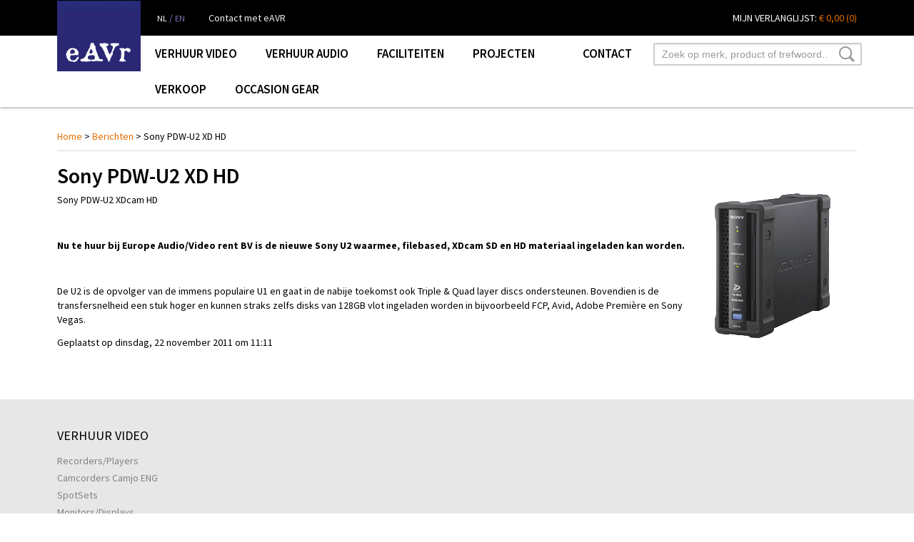

--- FILE ---
content_type: text/html;charset=UTF-8
request_url: https://www.eavr.nl/berichten/bericht/2011/11/sony-pdw-u2-xd-hd.html
body_size: 6117
content:
<!DOCTYPE html PUBLIC "-//W3C//DTD XHTML 1.0 Transitional//EN"
    "http://www.w3.org/TR/xhtml1/DTD/xhtml1-transitional.dtd">
<html xmlns="http://www.w3.org/1999/xhtml" xml:lang="nl" lang="nl">
<head>
  <meta name="keywords" content="huur verhuur verkoop audiovisuele apparatuur rental pro audio video daw geluidsapparatuur camcorder speakers mixers microfoon randapparatuur dealer PA systemen protools editing montage outboard fx importeur madi multitrackrecording hd recorder mengpaneel camera huren verhuur huur utrecht hilversum amsterdam randstad nederland geluidssets mengpaneel mic preamp interfaces camcorder switcher " />
  <meta name="description" content="Europe Audio/Video Rent BV, kortweg eAVr, verhuurt, huurt, koopt en verkoopt professionele audiovisuele apparatuur ten behoeve van studio- en/of live-registratie, mixage, montage, presentatie en events." />
  <meta name="language" content="nl" />
  <meta name="google-site-verification" content="CSFVQbzqLxrdb2Q02RCicatraQ-431rWQ4lhmKPKS3o" />
  <meta name="author" content="IZI-services" />
  <meta name="generator" content="IZICMS2.0" />
  <meta http-equiv="Content-Type" content="text/html;charset=UTF-8" />
  <meta property="og:url" content="https://www.eavr.nl/berichten/bericht/2011/11/sony-pdw-u2-xd-hd.html" />
  <meta property="og:type" content="website" />
  <meta property="og:description" content="Sony PDW-U2 XD HD" />
  <meta property="og:locale" content="nl_NL" />
  <meta property="og:title" content="Sony PDW-U2 XD HD" />
  <link href="/service/xml/News/atom.xml" type="application/atom+xml" rel="alternate" rev="" title="Alle berichten" />
  <link href="/service/xml/News/atom/nieuws.xml" type="application/atom+xml" rel="alternate" rev="" title="Berichten in: Nieuws" />
  <link href="/service/xml/News/atom/news.xml" type="application/atom+xml" rel="alternate" rev="" title="Berichten in: News" />
  <link href="/service/xml/News/atom/projecten.xml" type="application/atom+xml" rel="alternate" rev="" title="Berichten in: Projecten" />
  <link href="/service/xml/News/atom/projects.xml" type="application/atom+xml" rel="alternate" rev="" title="Berichten in: Projects" />
  <link href="/data/cache/compressedIncludes/compressedIncludes_2397288608_478d07c738e791be6fe6c2c2fc99eeef.css" rel="stylesheet" media="all" type="text/css" />
  <script type="text/javascript" src="/data/cache/compressedIncludes/compressedIncludes_2312023385_ecc6adc6645176343974e248e44ca0bd.js?r=387"></script>
  <script type="text/javascript">
    document.addEvent( 'domready', function () { document.fireEvent('designchange', {"carousel_slide1_enabled":"1","carousel_slide1_animation":"fade","carousel_slide1_button_href":"\/","carousel_slide2_enabled":"1","carousel_slide2_animation":"slide-up","carousel_slide3_enabled":"1","carousel_slide3_animation":"slide-left","carousel_slide3_button_href":"\/","carousel_slide4_enabled":"1","carousel_slide4_animation":"slide-down","carousel_slide4_button_href":"\/","carousel_slide5_enabled":"1","carousel_slide5_animation":"slide-right","carousel_slide5_button_href":"\/"}); } );
    var _gaq = _gaq || [];
    _gaq.push(['_setAccount','UA-12333998-1']);
    _gaq.push(['_trackPageview']);
    (function() {
      var ga = document.createElement('script'); ga.type = 'text/javascript'; ga.async = true;
      ga.src = ('https:' == document.location.protocol ? 'https://ssl' : 'http://www') + '.google-analytics.com/ga.js';
      (document.getElementsByTagName('head')[0] || document.getElementsByTagName('body')[0]).appendChild(ga);
    })();
  </script>
  <title>Sony PDW-U2 XD HD - Bericht - Europe Audio/Video Rent</title>
  <meta name="viewport" content="width=device-width, initial-scale=1.0, user-scalable=0, minimum-scale=1.0, maximum-scale=1.0">
  <link href='https://fonts.googleapis.com/css?family=Source+Sans+Pro:400,600,400italic,700' rel='stylesheet' type='text/css'>
  <!-- Le HTML5 shim, for IE6-8 support of HTML elements -->
  <!--[if lt IE 9]>
    <script src="http://html5shim.googlecode.com/svn/trunk/html5.js"></script>
  <![endif]-->
</head>
<body>

<div id="top">
  <div id="topMenu" class="container">
    <div id="logo" onclick="document.location.href='/';"></div>
    <div class="language">
      <a href="/" class="active">NL</a> / 
      <a href="/en/" >EN</a>
      <a class="contact" href="/contact/">
                Contact met eAVR      </a>
    </div>
    
<div class="wishlist">
  <a class="wishlistLink" href="/verhuur/verlanglijst.html">
    Mijn verlanglijst:
    <span class="wishlistPrice">&euro; 0,00</span>
    <span class="wishlistAmount">(0)</span>
  </a>
</div>
  </div>
</div>
<div id="menu">
  <div class="container">
    <div class="wrapper">
                    <div class="pull-right">
          <form action="/search.html" method="get" class="search">
            <input class="query" placeholder="Zoek op merk, product of trefwoord.." type="text" name="q" value="" />
            <button type="submit" class="btn">SEARCH_BUTTON</button>
          </form>
        </div>
      
            <ul class="menu">
                              <li class=" ">
              <a class="dropdown-toggle" href="/verhuur-video/">Verhuur Video <b class="caret"></b></a>
              <div class="dropdown">
                <span class="dropdown-heading">Verhuur Video</span>
                <ul>
                                                          <li ><a href="/verhuur-video/recordersplayers/" title="Recorders/Players">Recorders/Players</a></li>
                                                          <li ><a href="/verhuur-video/camcorders-camjo-eng/" title="Camcorders Camjo ENG">Camcorders Camjo ENG</a></li>
                                                          <li ><a href="/verhuur-video/spotsets/" title="SpotSets">SpotSets</a></li>
                                                          <li ><a href="/verhuur-video/monitorsdisplays/" title="Monitors/Displays">Monitors/Displays</a></li>
                                                          <li ><a href="/verhuur-video/beamers/" title="Beamers">Beamers</a></li>
                                                          <li ><a href="/verhuur-video/convertorsprocessors/" title="Convertors/Processors">Convertors/Processors</a></li>
                                                          <li ><a href="/verhuur-video/goprosportscam/" title="GoPro/Sportscam">GoPro/Sportscam</a></li>
                                                          <li ><a href="/verhuur-video/computers/" title="Computers">Computers</a></li>
                                  </ul>
              </div>
            </li>
                                        <li class=" ">
              <a class="dropdown-toggle" href="/verhuur-audio/">Verhuur Audio <b class="caret"></b></a>
              <div class="dropdown">
                <span class="dropdown-heading">Verhuur Audio</span>
                <ul>
                                                          <li ><a href="/verhuur-audio/multitrack-sets/" title="Multitrack sets">Multitrack sets</a></li>
                                                          <li ><a href="/verhuur-audio/recorders/" title="Recorders">Recorders</a></li>
                                                          <li ><a href="/verhuur-audio/2-track/" title="2 Track">2 Track</a></li>
                                                          <li ><a href="/verhuur-audio/harddiskrecording/" title="Harddiskrecording">Harddiskrecording</a></li>
                                                          <li ><a href="/verhuur-audio/mengtafels/" title="Mengtafels">Mengtafels</a></li>
                                                          <li ><a href="/verhuur-audio/monitorsamps/" title="Monitors/amps">Monitors/amps</a></li>
                                                          <li ><a href="/verhuur-audio/microfoons/" title="Microfoons">Microfoons</a></li>
                                                          <li ><a href="/verhuur-audio/mic-preamps/" title="Mic Preamps">Mic Preamps</a></li>
                                                          <li ><a href="/verhuur-audio/interfaces/" title="Interfaces">Interfaces</a></li>
                                                          <li ><a href="/verhuur-audio/randapparatuur/" title="Randapparatuur">Randapparatuur</a></li>
                                                          <li ><a href="/verhuur-audio/geluid--licht/" title="Geluid &amp; Licht">Geluid & Licht</a></li>
                                                          <li ><a href="/verhuur-audio/backline/" title="Backline">Backline</a></li>
                                                          <li ><a href="/verhuur-audio/synchronizers/" title="Synchronizers">Synchronizers</a></li>
                                                          <li ><a href="/verhuur-audio/kabelsstageboxes/" title="Kabels/Stageboxes">Kabels/Stageboxes</a></li>
                                                          <li ><a href="/verhuur-audio/diversen/" title="Diversen">Diversen</a></li>
                                                          <li ><a href="/verhuur-audio/midi/" title="MIDI">MIDI</a></li>
                                  </ul>
              </div>
            </li>
                                        <li class=" ">
              <a class="dropdown-toggle" href="/faciliteiten/">Faciliteiten <b class="caret"></b></a>
              <div class="dropdown">
                <span class="dropdown-heading">Faciliteiten</span>
                <ul>
                                                          <li ><a href="/faciliteiten/digitaliseren-audiotapes.html" title="Digitaliseren Audiotapes">Digitaliseren Audiotapes</a></li>
                                                          <li ><a href="/faciliteiten/digitaliseren-videotapes.html" title="Digitaliseren Videotapes">Digitaliseren Videotapes</a></li>
                                                          <li ><a href="/faciliteiten/studio-the-bakery-audio.html" title="Studio The Bakery (audio)">Studio The Bakery (audio)</a></li>
                                                          <li ><a href="/faciliteiten/non-lineair-editsuite-video.html" title="Non-lineair editsuite (video)">Non-lineair editsuite (video)</a></li>
                                                          <li ><a href="/faciliteiten/cddvd-fabricage.html" title="CD fabricage">CD fabricage</a></li>
                                                          <li ><a href="/faciliteiten/technisch-personeel.html" title="Technisch personeel">Technisch personeel</a></li>
                                                          <li ><a href="/faciliteiten/transportservice.html" title="Transportservice">Transportservice</a></li>
                                  </ul>
              </div>
            </li>
                                        <li class=" pull-right">
              <a class="dropdown-toggle" href="/contact/">Contact <b class="caret"></b></a>
              <div class="dropdown">
                <span class="dropdown-heading">Contact</span>
                <ul>
                                                          <li ><a href="/contact/over-ons/" title="Over ons">Over ons</a></li>
                                                          <li ><a href="/contact/support.html" title="Support">Support</a></li>
                                  </ul>
              </div>
            </li>
                                        <li class=" ">
              <a class="dropdown-toggle" href="/projecten/">Projecten <b class="caret"></b></a>
              <div class="dropdown">
                <span class="dropdown-heading">Projecten</span>
                <ul>
                                                          <li ><a href="/projecten/archief.html" title="Archief">Archief</a></li>
                                  </ul>
              </div>
            </li>
                                        <li class=" "><a href="/verkoop.html">Verkoop</a></li>
                                        <li class=" "><a href="/occasion-gear.html">Occasion gear</a></li>
                        </ul>
    </div>
  </div>
</div>
<div class="visible-phone mobileHeader">
  <a href="#" class="openMobileMenu"></a>
      <form action="/search.html" method="get" class="search">
      <input class="query" type="text" name="q" value="" />
      <button type="submit" class="btn">SEARCH_BUTTON</button>
    </form>
  </div>
<script type="text/javascript">
  
  // Make the update menu function global
  var updateMenu = {};
  function isTouchDevice () { return typeof window.ontouchstart !== 'undefined'; }
  // Category menu
  var category_menu;
  document.addEvent( 'domready', function () {
    var opt = {
      translations:{
        TEMPLATE_OTHER_CATEGORIES:'Overige categorie&euml;n',
        TEMPLATE_MENU_OVERFLOW_LABEL: '+'
      }
    }
    // Emulate hover in JS so we can control the hover behaviour on mobile browsers
    $('menu').getElements( 'a' ).each( function ( el ) {
      el.addEvent( 'mouseenter', function () { if ( !isTouchDevice() ) this.addClass('hover'); } );
      el.addEvent( 'mouseleave', function () { if ( !isTouchDevice() ) this.removeClass('hover'); } );
    } );
    // Dropdown menu code
    var elements = $$('.dropdown-toggle');
    if ( !isTouchDevice() ){
      document.addEvent( 'mouseenter', function (e) { elements.getParent().removeClass('open'); } );
    }
    var closeTimeout;
    var closeAll = function () { elements.getParent().removeClass('open'); clearTimeout( closeTimeout ); };
    document.addEvent( 'click', closeAll );
    var openMenu = function (e) {
      e = new Event(e); // IE
      e.preventDefault();
      if ( this.getParent( '.__all_categories' ) && this.getParent( '.dropdown' ) ) return;
      // Ignore mouseevents when in mobile mode (rely on touchevents)
      if ( instanceOf( e.event, MouseEvent ) && isTouchDevice() ) {
        return;
      }
      if ( this.getParent().hasClass( 'open' ) && !this.getParent('.dropdown') ) {
        if ( isTouchDevice() ) this.getParent().removeClass('open'); // Close current open menu on touch devices
      } else {
        elements.getParent().removeClass('open'); // Close all menu's
        clearTimeout( closeTimeout );
        if (this.hasClass('disabled') || this.match(':disabled')) return; // Skip if disabled
        var dropdownMenu = this.getParent().getElement( '.dropdown' );
        dropdownMenu.setStyle( 'visibility', 'hidden' );
        this.getParent().addClass('open'); // open up selected
        var paddingTop = dropdownMenu.getStyle( 'padding-top' ).toInt();
        var dropdownMenuHeight = dropdownMenu.getSize().y - paddingTop - dropdownMenu.getStyle( 'padding-bottom' ).toInt();
        dropdownMenu.setStyles( {height:0,visibility:'visible', paddingTop: paddingTop + 10} );
        dropdownMenu.set( 'morph', {duration: 300, transition: 'sine:out', onComplete:function () { dropdownMenu.setStyle( 'height', 'auto' ); } } );
        dropdownMenu.morph( {height:dropdownMenuHeight, paddingTop: paddingTop} );
      }
    };
    // Global function to add drop-down behaviour to newly added menu items
    updateMenu = function () {
      var newElements = $$('.dropdown-toggle');
      newElements.each( function ( el ) {
        if ( -1 === elements.indexOf( el ) ) {
          addMenuBehaviour( el );
          }
        } );
      // Add new elements to local list
      elements = newElements;
    }
    
    var addMenuBehaviour = function (el) {
      // Handle opening the menu
      el.addEvent( 'mouseover', openMenu );
      el.getParent('li').addEvent('mouseleave', function () {
        if ( el.getParent( '.__all_categories' ) && el.getParent( '.dropdown' ) ) return;
        closeTimeout = setTimeout( closeAll, 300 );
      } );
      el.getParent('li').addEvent('mouseenter', function () {
        clearTimeout( closeTimeout );
      } );
      var touchTimer = 0;
      el.addEvent( 'touchstart', function () { touchTimer = new Date().getTime(); } );
      el.addEvent( 'touchmove', function () { touchTimer = 0; } );
      el.addEvent( 'touchend', function ( e ) {
        e = new Event( e );
        e.preventDefault();
        if ( new Date().getTime() - touchTimer < 300 ) openMenu.bindWithEvent(el)();
        touchTimer = 0;
      } );
      if ( isTouchDevice() ) el.addEvent( 'click', function( e ) { e = Event( e ); e.preventDefault(); } );
    }
    // Add behaviour to all drop-down items
    elements.each( addMenuBehaviour );
    // Init category menu
    category_menu = new CategoryMenu( opt );
  } );
</script>
<div id="breadcrumbs" class="container">
  <a href="/" title="Home">Home</a> &gt; <a href="/berichten/" title="Berichten">Berichten</a> &gt; Sony PDW-U2 XD HD
</div>

<div class="container" id="site">
  <div class="row">
          <div class="span12">
        <div class="iziSection" id="section_main"><div id="section_main_0" class="NewsModule iziModule"><div class="itemAction iziAction">
<div>
  <h1 class="title">Sony PDW-U2 XD HD</h1>
  
  <p class="small_header">
Sony PDW-U2 XDcam HD <img src="/data/upload/images/Video/PDW_U2.gif" alt="Sony PDW-U2 te huur bij EAVR" title="Sony PDW-U2 te huur bij EAVR" width="237" height="206" align="right" /> 
</p>
<p>
&nbsp;
</p>
<p>
<strong>Nu&nbsp;te huur bij Europe Audio/Video rent BV is de nieuwe Sony U2&nbsp;waarmee, filebased, XDcam SD en HD materiaal ingeladen&nbsp;kan worden.</strong> 
</p>
<p>
&nbsp;
</p>
<p>
De U2 is de opvolger van de immens populaire U1 en gaat in de nabije toekomst ook Triple &amp; Quad layer discs&nbsp;ondersteunen.&nbsp;Bovendien is de transfersnelheid een stuk hoger en kunnen straks zelfs disks van 128GB vlot ingeladen worden in bijvoorbeeld FCP, Avid, Adobe Premi&egrave;re en Sony Vegas.&nbsp;&nbsp; 
</p>
  <div class="clear"></div>
</div>
<div class="news-item-footer">
  Geplaatst op dinsdag, 22 november 2011 om 11:11
  </div>
<div class='clear'></div></div></div></div>
      </div>
      </div>
  <div class="row">
    <div class="span12"><div class="iziSection iziStaticSection" id="section_footer"></div></div>
  </div>
</div>

  
  
  <footer>
    <div class="container">
      <div class="row">
        <div class="span9" id="footer_menu">
          <ul>
                          <li>
                                  <h3>Verhuur Video</h3>
                  <ul>
                                          <li><a href="/verhuur-video/recordersplayers/">Recorders/Players</a></li>
                                          <li><a href="/verhuur-video/camcorders-camjo-eng/">Camcorders Camjo ENG</a></li>
                                          <li><a href="/verhuur-video/spotsets/">SpotSets</a></li>
                                          <li><a href="/verhuur-video/monitorsdisplays/">Monitors/Displays</a></li>
                                          <li><a href="/verhuur-video/beamers/">Beamers</a></li>
                                          <li><a href="/verhuur-video/convertorsprocessors/">Convertors/Processors</a></li>
                                          <li><a href="/verhuur-video/goprosportscam/">GoPro/Sportscam</a></li>
                                          <li><a href="/verhuur-video/computers/">Computers</a></li>
                                      </ul>
                              </li>
                          <li>
                                  <h3>Verhuur Audio</h3>
                  <ul>
                                          <li><a href="/verhuur-audio/multitrack-sets/">Multitrack sets</a></li>
                                          <li><a href="/verhuur-audio/recorders/">Recorders</a></li>
                                          <li><a href="/verhuur-audio/2-track/">2 Track</a></li>
                                          <li><a href="/verhuur-audio/harddiskrecording/">Harddiskrecording</a></li>
                                          <li><a href="/verhuur-audio/mengtafels/">Mengtafels</a></li>
                                          <li><a href="/verhuur-audio/monitorsamps/">Monitors/amps</a></li>
                                          <li><a href="/verhuur-audio/microfoons/">Microfoons</a></li>
                                          <li><a href="/verhuur-audio/mic-preamps/">Mic Preamps</a></li>
                                          <li><a href="/verhuur-audio/interfaces/">Interfaces</a></li>
                                          <li><a href="/verhuur-audio/randapparatuur/">Randapparatuur</a></li>
                                          <li><a href="/verhuur-audio/geluid--licht/">Geluid & Licht</a></li>
                                          <li><a href="/verhuur-audio/backline/">Backline</a></li>
                                          <li><a href="/verhuur-audio/synchronizers/">Synchronizers</a></li>
                                          <li><a href="/verhuur-audio/kabelsstageboxes/">Kabels/Stageboxes</a></li>
                                          <li><a href="/verhuur-audio/diversen/">Diversen</a></li>
                                          <li><a href="/verhuur-audio/midi/">MIDI</a></li>
                                      </ul>
                              </li>
                          <li>
                                  <h3>Faciliteiten</h3>
                  <ul>
                                          <li><a href="/faciliteiten/digitaliseren-audiotapes.html">Digitaliseren Audiotapes</a></li>
                                          <li><a href="/faciliteiten/digitaliseren-videotapes.html">Digitaliseren Videotapes</a></li>
                                          <li><a href="/faciliteiten/studio-the-bakery-audio.html">Studio The Bakery (audio)</a></li>
                                          <li><a href="/faciliteiten/non-lineair-editsuite-video.html">Non-lineair editsuite (video)</a></li>
                                          <li><a href="/faciliteiten/cddvd-fabricage.html">CD fabricage</a></li>
                                          <li><a href="/faciliteiten/technisch-personeel.html">Technisch personeel</a></li>
                                          <li><a href="/faciliteiten/transportservice.html">Transportservice</a></li>
                                      </ul>
                              </li>
                          <li>
                                  <h3>Contact</h3>
                  <ul>
                                          <li><a href="/contact/over-ons/">Over ons</a></li>
                                          <li><a href="/contact/support.html">Support</a></li>
                                      </ul>
                              </li>
                          <li>
                                  <h3>Projecten</h3>
                  <ul>
                                          <li><a href="/projecten/archief.html">Archief</a></li>
                                      </ul>
                              </li>
                          <li>
                                  <a href="/verkoop.html">Verkoop</a>
                              </li>
                          <li>
                                  <a href="/occasion-gear.html">Occasion gear</a>
                              </li>
                      </ul>
            <script type="text/javascript">
              document.addEvent( 'domready', function () {
                columnizer = new ListColumnizer( { list:document.getElement( "footer #footer_menu ul" ), gridColumns: 9, minColumnWidth: 180 } );
              } );
            </script>
        </div>
        <div class="span3">
          <div class="iziSection iziStaticSection" id="section_footerColumn"></div>
        </div>
      </div>
    </div>
  </footer>
  <div class="container copyright">
    <div class="row">
      <div class="span4" style="text-align:left">&copy; 2025 EAVR B.V. - <span class="muted">Alle rechten voorbehouden</span></div>
      <div class="span3">
        <a href="/betalingscondities.html">Betalingscondities</a> |
        <a href="/algemene-voorwaarden.html">Algemene voorwaarden</a> |
        <a href="/privacy-policy.html">Privacyverklaring</a>
      </div>
      <div class="span5" style="text-align: right">
        <span class="muted">Tel:</span> 030-6775911 &nbsp;
        <span class="muted">Fax:</span> 030-6775912 &nbsp;
        <span class="muted">E-mail:</span> <a href="planning@eavr.nl">planning@eavr.nl</a> &nbsp;
      </div>
    </div>
  </div>
  
  
</body>
</html>
